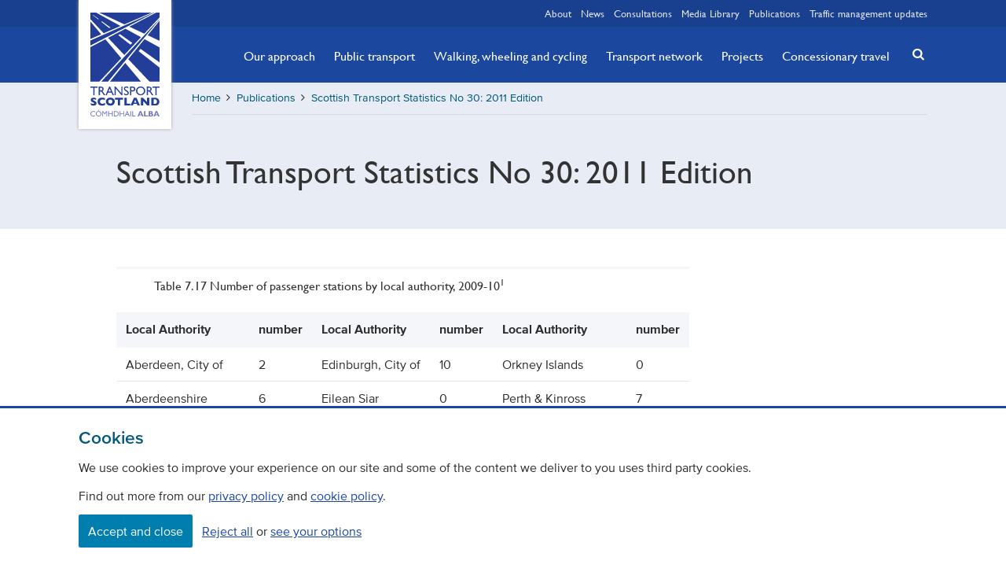

--- FILE ---
content_type: text/html; charset=utf-8
request_url: https://www.transport.gov.scot/publication/scottish-transport-statistics-no-30-2011-edition/j205779-106/
body_size: 17123
content:




<!DOCTYPE html>

<html lang="en" class="">

<head>
    <meta charset="utf-8">
    <meta name="viewport" content="width=device-width, initial-scale=1.0">
    <link rel="stylesheet" href="/content/css/styles.css">
    <script>document.documentElement.className = document.documentElement.className.split('no-js').join('');</script>
    <meta name="apple-mobile-web-app-status-bar-style" content="black-translucent">
    <meta name="apple-touch-fullscreen" content="YES">
    
    



<title>j205779-106 | Transport Scotland</title>
<meta name="description" content="" />
<meta property="og:title" content="" />
<meta property="og:description" content="" />


<meta name="twitter:card" content="summary_large_image"/>
<meta name="twitter:site" content="@transcotland"/>
<meta name="twitter:title" content="" />
<meta name="twitter:description" content="" />





<link rel="canonical" href="https://www.transport.gov.scot/publication/scottish-transport-statistics-no-30-2011-edition/j205779-106/" />
    
    
    <!-- favicons -->
    <link rel="apple-touch-icon" sizes="180x180" href="/content/img/icons/apple-touch-icon.png">
    <link rel="icon" type="image/png" sizes="32x32" href="/content/img/icons/favicon-32x32.png">
    <link rel="icon" type="image/png" sizes="16x16" href="/content/img/icons/favicon-16x16.png">
    <link rel="manifest" href="/content/img/icons/manifest.json">
    <link rel="mask-icon" color="#233e99" href="/content/img/icons/safari-pinned-tab.svg">
    <meta name="msapplication-TileColor" content="#233e99">
    <meta name="msapplication-TileImage" content="/content/img/icons/mstile-144x144.png">
    <meta name="theme-color" content="#19408e">
    <meta name="google-site-verification" content="ePiQ70hyLfSbH4lb8yXaSt7BOeceeQQx_cIikqaKJAc" />
    

    <!--App Insights-->
    <script>
    var appInsights=window.appInsights||function(a){
        function b(a){c[a]=function(){var b=arguments;c.queue.push(function(){c[a].apply(c,b)})}}var c={config:a},d=document,e=window;setTimeout(function(){var b=d.createElement("script");b.src=a.url||"https://az416426.vo.msecnd.net/scripts/a/ai.0.js",d.getElementsByTagName("script")[0].parentNode.appendChild(b)});try{c.cookie=d.cookie}catch(a){}c.queue=[];for(var f=["Event","Exception","Metric","PageView","Trace","Dependency"];f.length;)b("track"+f.pop());if(b("setAuthenticatedUserContext"),b("clearAuthenticatedUserContext"),b("startTrackEvent"),b("stopTrackEvent"),b("startTrackPage"),b("stopTrackPage"),b("flush"),!a.disableExceptionTracking){f="onerror",b("_"+f);var g=e[f];e[f]=function(a,b,d,e,h){var i=g&&g(a,b,d,e,h);return!0!==i&&c["_"+f](a,b,d,e,h),i}}return c
    }({
        instrumentationKey:"c80db1a7-5b42-4b8f-a7d0-08377eeafd1a"
    });

    window.appInsights=appInsights,appInsights.queue&&0===appInsights.queue.length&&appInsights.trackPageView();
    </script>
    <!--App Insights-->

</head>

<body class="">

    <!-- Google Tag Manager (noscript) -->
<noscript>
    <iframe src="https://www.googletagmanager.com/ns.html?id=GTM-TTCSKGT"
            height="0" width="0" style="display:none;visibility:hidden"></iframe>
</noscript>
<!-- End Google Tag Manager (noscript) -->

<div class="skip">
    <a class="btn btn-skip" tabindex="0" href="#content">Skip to main content</a>
</div>

    

<div class="banner-wrapper">

    <div id="js-cookie-message" class="cookie-message" style="display:none">
        <span class="center">This site uses cookies to store information on your computer. Some of these cookies are essential to make our site work and others help us to improve by giving us some insight into how the site is being used.</span>
        <span role="button" id="close" class="right js-cookie-btn"><i class="icon icon-cancel"></i></span>
    </div>



</div>

<header class="header banner">

    <nav class="wrapper relative">
        <a href="/" class="logo"><span class="visually-hidden">Transport Scotland, Comhdhail alba home button</span></a>
    </nav>

    


<nav class="quick-links">
    
    <div class="wrapper">
        
        <ul class="quick-links__list right">
            
                <li class="">
                    
                    <a href="/about/">About</a>
                
                </li>
                <li class="">
                    
                    <a href="/news/">News</a>
                
                </li>
                <li class="">
                    
                    <a href="/consultations/">Consultations</a>
                
                </li>
                <li class="">
                    
                    <a href="/media-library/">Media Library</a>
                
                </li>
                <li class="">
                    
                    <a href="/publications/">Publications</a>
                
                </li>
                <li class="flush--right">
                    
                    <a href="/traffic-management-updates/">Traffic management updates</a>
                
                </li>
        
        </ul>

    </div>

</nav>

    <a href="#search" class="mobile-search js-toggle--search" title="Search" aria-label="Search"></a>
    <a href="#navigation" class="mobile-menu js-toggle" title="Navigation menu" aria-label="Navigation menu"></a>

    
<div class="nav-wrapper">
    
    <div class="wrapper">
        
        <nav id="navigation" class="nav-primary">
            
            <ul class="nav-primary__list">
                
                    <li class="nav-primary__item hidden">
                        
                        <a href="/about/" class="nav-primary__link ">About</a>
                    
                    </li>
                    <li class="nav-primary__item hidden">
                        
                        <a href="/news/" class="nav-primary__link ">News</a>
                    
                    </li>
                    <li class="nav-primary__item ">
                        
                        <a href="/our-approach/" class="nav-primary__link ">Our approach</a>
                    
                    </li>
                    <li class="nav-primary__item ">
                        
                        <a href="/public-transport/" class="nav-primary__link ">Public transport</a>
                    
                    </li>
                    <li class="nav-primary__item ">
                        
                        <a href="/active-travel/" class="nav-primary__link ">Walking, wheeling and cycling</a>
                    
                    </li>
                    <li class="nav-primary__item ">
                        
                        <a href="/transport-network/" class="nav-primary__link ">Transport network</a>
                    
                    </li>
                    <li class="nav-primary__item ">
                        
                        <a href="/projects/" class="nav-primary__link ">Projects</a>
                    
                    </li>
                    <li class="nav-primary__item ">
                        
                        <a href="/concessionary-travel/" class="nav-primary__link ">Concessionary travel</a>
                    
                    </li>
                    <li class="nav-primary__item hidden">
                        
                        <a href="/consultations/" class="nav-primary__link ">Consultations</a>
                    
                    </li>
                    <li class="nav-primary__item hidden">
                        
                        <a href="/media-library/" class="nav-primary__link ">Media Library</a>
                    
                    </li>
                    <li class="nav-primary__item hidden">
                        
                        <a href="/publications/" class="nav-primary__link ">Publications</a>
                    
                    </li>
                    <li class="nav-primary__item hidden">
                        
                        <a href="/traffic-management-updates/" class="nav-primary__link ">Traffic management updates</a>
                    
                    </li>
            
            </ul>

            <button class="btn-close js-toggle" data-target="#navigation">Close</button>

        </nav>

    </div>

</div>

    


<div class="relative">
    
    <div class="wrapper relative">
        
        <a href="#search" class="search-button js-toggle--search" title="Search" aria-label="Search"><i class="icon icon-search-button"></i></a>

    </div>

    <div id="search" class="search">
        
        <div class="wrapper relative">
            
                <form action="/search-results/" method="get">

                    <label class="visually-hidden" for="query">Search</label>
                    <input tabindex="-1" id="query" name="q" type="search" title="search" placeholder="Search for news, projects, policies etc"/>
                    <button tabindex="-1" title="search-button"><i class="icon icon-search"></i></button>

                </form>

        </div>

    </div>

</div>


</header>

<main id="content">

    






<div class="breadcrumb-wrapper bg-brand--90">

    <div class="wrapper">

        <div class="clearfix breadcrumb-inner">

            <nav aria-label="Breadcrumb" class="">

                


<ul class="breadcrumb clearfix">
    
                <li><a href="/">Home</a></li>
        <li aria-hidden="true"><i class="icon icon-angle-right"></i></li>
            <li><a href="/publications/">Publications</a></li>
        <li aria-hidden="true"><i class="icon icon-angle-right"></i></li>
                <li><a href="/publication/scottish-transport-statistics-no-30-2011-edition/">Scottish Transport Statistics No 30: 2011 Edition</a></li>
        <li aria-hidden="true"><i class="icon icon-angle-right"></i></li>

</ul>

            </nav>

        </div>

    </div>

</div>

<article class="main-wrapper soft-double--bottom clearfix">

        <div class="bg-brand--90 push--bottom">
            <div class="wrapper">
                <div class="row">
                    <div class="col xsmall-12 right">
                        <h1 class="article__title">Scottish Transport Statistics No 30: 2011 Edition</h1>
                    </div>
                </div>
            </div>
        </div>

    <div class="wrapper soft-double--bottom">

        <div class="row">

            <div class="col xsmall-12">

                <div class="editor full-width ">


    <div class="umb-grid">
                <div class="grid-section">
                        <div >

<div class='container'>


<p>

<div class="mainText">
  <!-- InstanceBeginEditable name="Body" -->
  <table border="1" cellpadding="2" cellspacing="1" class="datatable">
  <caption>Table 7.17 Number of passenger stations by local   authority, 2009-10<sup>1</sup></caption>
  <thead>
  <tr>
    <th colspan="2">Local Authority</th>
    <th>number</th>
    <th>Local Authority</th>
    <th>number</th>
    <th>Local Authority</th>
    <th>number</th>
  </tr>
</thead>
<tbody>
  <tr>
    <td colspan="2">Aberdeen, City of</td>
    <td>2 </td>
    <td>Edinburgh, City of</td>
    <td>10 </td>
    <td>Orkney Islands</td>
    <td>0 </td>
  </tr>
  <tr>
    <td colspan="2">Aberdeenshire</td>
    <td>6 </td>
    <td>Eilean Siar</td>
    <td>0 </td>
    <td>Perth &amp; Kinross</td>
    <td>7 </td>
  </tr>
  <tr>
    <td colspan="2">Angus</td>
    <td>7 </td>
    <td>Falkirk</td>
    <td>5 </td>
    <td>Renfrewshire</td>
    <td>10 </td>
  </tr>
  <tr>
    <td colspan="2">Argyll and Bute</td>
    <td>14 </td>
    <td>Fife</td>
    <td>19 </td>
    <td>Scottish Borders</td>
    <td>0 </td>
  </tr>
  <tr>
    <td colspan="2">Clackmannanshire</td>
    <td>1 </td>
    <td>Glasgow, City of</td>
    <td>60 </td>
    <td>Shetland Islands</td>
    <td>0 </td>
  </tr>
  <tr>
    <td colspan="2">Dumfries &amp; Galloway</td>
    <td>7 </td>
    <td>Highland</td>
    <td>58 </td>
    <td>South Ayrshire</td>
    <td>10 </td>
  </tr>
  <tr>
    <td colspan="2">Dundee City</td>
    <td>2 </td>
    <td>Inverclyde</td>
    <td>14 </td>
    <td>South Lanarkshire</td>
    <td>19 </td>
  </tr>
  <tr>
    <td colspan="2">East Ayrshire</td>
    <td>6 </td>
    <td>Midlothian</td>
    <td>0 </td>
    <td>Stirling</td>
    <td>6 </td>
  </tr>
  <tr>
    <td colspan="2">East Dunbartonshire</td>
    <td>6 </td>
    <td>Moray</td>
    <td>3 </td>
    <td>West Dunbartonshire</td>
    <td>13 </td>
  </tr>
  <tr>
    <td colspan="2">East Lothian</td>
    <td>7 </td>
    <td>North Ayrshire</td>
    <td>12 </td>
    <td>West Lothian</td>
    <td>12 </td>
  </tr>
  <tr>
    <td colspan="2">East Renfrewshire</td>
    <td>9 </td>
    <td>North Lanarkshire</td>
    <td>24 </td>
    <td>Scotland</td>
    <td>349 </td>
  </tr>
</tbody>
</table>


  <p>Source: Network Rail - Not National   Statistics<br>
1.&nbsp;   The number of stations open at the end of the financial year   2005-06.&nbsp; All owned by Network   Rail except Prestick Airport (South Ayrshire).</p>
  
  
  <!-- InstanceEndEditable --></div>

<!-- Visual Studio Browser Link -->
<script type="application/json" id="__browserLink_initializationData">
    {"appName":"Unknown"}
</script>
<script type="text/javascript" src="http://localhost:3012/ead366686f3b42289a7bf00549ee03fd/browserLink" async="async"></script>
<!-- End Browser Link -->

</p>


                                </div>

                        </div>
                </div>
    </div>





                </div>

                <hr class="thick bg-brand--90 push-double--ends">

            </div>

        </div>

        <!--Releated Content-->

    </div>

</article>

</main>

    

<footer class="footer contentinfo soft-double--top">
    
    <div class="wrapper">
        
        <div class="row">
            
            


    <div class="col xsmall-12 small-6">

        <ul class="footer-nav">

                <li>

                    <a href="/contact/">Contact</a>

                </li>
                <li>

                    <a href="/freedom-of-information/">Freedom Of Information</a>

                </li>
                <li>

                    <a href="/about/careers/">Careers</a>

                </li>

        </ul>

    </div>

            
            


<div class="col xsmall-12 small-6">

    <ul class="social-footer">
        
            <li><a href="https://www.instagram.com/transportscotland" class="instagram" title="instagram" target="_blank"><i role="img" aria-label="Transport Scotland on instagram" class="icon icon-instagram"></i></a></li>
        
            <li><a href="https://www.flickr.com/photos/transportscotland" class="flickr" title="flickr" target="_blank"><i role="img" aria-label="Transport Scotland on flickr" class="icon icon-flickr"></i></a></li>
        
            <li><a href="https://twitter.com/transcotland" class="twitter" title="twitter" target="_blank"><i role="img" aria-label="Transport Scotland on X" class="icon icon-twitter"></i></a></li>
        
            <li><a href="https://www.facebook.com/Transcotland" class="facebook" title="facebook" target="_blank"><i role="img" aria-label="Transport Scotland on facebook" class="icon icon-facebook"></i></a></li>
        
            <li><a href="https://www.youtube.com/user/transportscotland" class="youtube" title="youtube" target="_blank"><i role="img" aria-label="Transport Scotland on youtube" class="icon icon-youtube"></i></a></li>
        
            <li><a href="https://www.linkedin.com/company/transport-scotland" class="linkedin" title="linkedin" target="_blank"><i role="img" aria-label="Transport Scotland on linkedin" class="icon icon-linkedin"></i></a></li>

    </ul>

</div>
        
        </div>
        
        <div class="row push--top">
            
            <div class="legal">

                <div class="col xsmall-12 small-6">

                    <span aria-hidden="true">&copy;</span> Copyright Transport Scotland

                </div>

                
    

    <div class="col xsmall-12 small-6">

        <ul class="footer-subnav">

                <li>

                    <a href="/accessibility/">Accessibility</a>

                </li>
                <li>

                    <a href="/website-privacy-policy/">Website privacy policy</a>

                </li>
                <li>

                    <a href="/cookie-policy/">Cookie Policy</a>

                </li>
                <li>

                    <a href="/terms-conditions/">Terms &amp; Conditions</a>

                </li>

        </ul>

    </div>


            </div>

        </div>

    </div>

</footer> 

<script src="/content/js/app.js"></script>
</body>

</html>